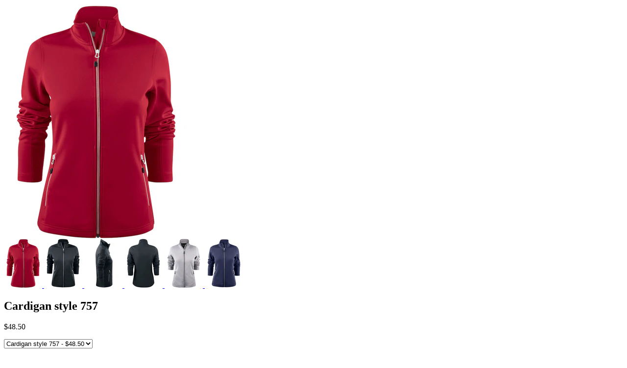

--- FILE ---
content_type: text/html; charset=utf-8
request_url: https://nolimitsdesign.ca/products/cardigan-style-758?view=quick
body_size: 3576
content:



<div class="product-quick-view desktop-12" style="position: relative; z-index: 0">

  <div class="product-photos row">
    
    <div class="bigimage desktop-10">
      <img id="6570138009642" src="//nolimitsdesign.ca/cdn/shop/products/757rougeface_0eded62f-94a0-4580-ba70-fb63f0c93b78_large.jpg?v=1619468203" data-image-id="" data-zoom-image="//nolimitsdesign.ca/cdn/shop/products/757rougeface_0eded62f-94a0-4580-ba70-fb63f0c93b78.jpg?v=1619468203" alt='' title="Cardigan style 757"/>
    </div>
    <div id="6570138009642-gallery">	
      
      <a href="#" data-image="//nolimitsdesign.ca/cdn/shop/products/757rougeface_0eded62f-94a0-4580-ba70-fb63f0c93b78_large.jpg?v=1619468203" data-image-id="28152106614826">
        <img class="thumbnail desktop-2" src="//nolimitsdesign.ca/cdn/shop/products/757rougeface_0eded62f-94a0-4580-ba70-fb63f0c93b78_small.jpg?v=1619468203" data-image-id="28152106614826" alt="- Cardigan style 757" />
      </a>
      
      <a href="#" data-image="//nolimitsdesign.ca/cdn/shop/products/757noirface_2347436a-4e59-4314-9ea8-a3d27de86090_large.jpg?v=1619468203" data-image-id="28152106483754">
        <img class="thumbnail desktop-2" src="//nolimitsdesign.ca/cdn/shop/products/757noirface_2347436a-4e59-4314-9ea8-a3d27de86090_small.jpg?v=1619468203" data-image-id="28152106483754" alt="- Cardigan style 757" />
      </a>
      
      <a href="#" data-image="//nolimitsdesign.ca/cdn/shop/products/757noircote_5c8c00f3-03d2-4fa8-bff4-6ce47d3cc4a5_large.jpg?v=1619468201" data-image-id="28152106516522">
        <img class="thumbnail desktop-2" src="//nolimitsdesign.ca/cdn/shop/products/757noircote_5c8c00f3-03d2-4fa8-bff4-6ce47d3cc4a5_small.jpg?v=1619468201" data-image-id="28152106516522" alt="- Cardigan style 757" />
      </a>
      
      <a href="#" data-image="//nolimitsdesign.ca/cdn/shop/products/757noirdos_4b7e7a85-b003-47aa-8ef3-6ed0d695c27e_large.jpg?v=1619468201" data-image-id="28152106549290">
        <img class="thumbnail desktop-2" src="//nolimitsdesign.ca/cdn/shop/products/757noirdos_4b7e7a85-b003-47aa-8ef3-6ed0d695c27e_small.jpg?v=1619468201" data-image-id="28152106549290" alt="- Cardigan style 757" />
      </a>
      
      <a href="#" data-image="//nolimitsdesign.ca/cdn/shop/products/757grispaleface_a9070510-33c9-4861-ac13-886c60dc537a_large.jpg?v=1619468201" data-image-id="28152106582058">
        <img class="thumbnail desktop-2" src="//nolimitsdesign.ca/cdn/shop/products/757grispaleface_a9070510-33c9-4861-ac13-886c60dc537a_small.jpg?v=1619468201" data-image-id="28152106582058" alt="- Cardigan style 757" />
      </a>
      
      <a href="#" data-image="//nolimitsdesign.ca/cdn/shop/files/757_navy_face_large.jpg?v=1743444097" data-image-id="33790062198826">
        <img class="thumbnail desktop-2" src="//nolimitsdesign.ca/cdn/shop/files/757_navy_face_small.jpg?v=1743444097" data-image-id="33790062198826" alt="- Cardigan style 757" />
      </a>
       
    </div>
  </div>

  <script type="text/javascript">
    $(document).ready(function(){
      $("#6570138009642").elevateZoom({
        gallery:'6570138009642-gallery', 
        cursor: 'pointer'
        }); 
    });
  </script>

  <div class="product-right">
    <div class="product-description">
      
      <h2>Cardigan style 757</h2>
      <p class="product-price">
        
        
        <span class="product-price" itemprop="price">$48.50</span>
        
        
      </p>  

      

<form action="/cart/add" method="post" data-money-format="${{amount}}" id="product-form-6570138009642">
  
  
  <div class="select francis-1">
    <select id="product-select-6570138009642" name='id'>
      
      <option  selected="selected"  value="39378570739754" data-sku="">Cardigan style 757 - $48.50</option>
      
      <option  value="39378570772522" data-sku="">Cardigan style 757 - $48.50</option>
      
      <option  value="39378570805290" data-sku="">Cardigan style 757 - $48.50</option>
      
      <option  value="39378570838058" data-sku="">Cardigan style 757 - $48.50</option>
      
      <option  value="39378570903594" data-sku="">Cardigan style 757 - $48.50</option>
      
      <option  value="39378570936362" data-sku="">Cardigan style 757 - $48.50</option>
      
      <option  value="39378570969130" data-sku="">Cardigan style 757 - $48.50</option>
      
      <option  value="39378571001898" data-sku="">Cardigan style 757 - $48.50</option>
      
      <option  value="39378571034666" data-sku="">Cardigan style 757 - $48.50</option>
      
      <option  value="39378571067434" data-sku="">Cardigan style 757 - $48.50</option>
      
      <option  value="39378571100202" data-sku="">Cardigan style 757 - $48.50</option>
      
      <option  value="39378571132970" data-sku="">Cardigan style 757 - $48.50</option>
      
      <option  value="39378571165738" data-sku="">Cardigan style 757 - $48.50</option>
      
      <option  value="39378571198506" data-sku="">Cardigan style 757 - $48.50</option>
      
      <option  value="39378571427882" data-sku="">Cardigan style 757 - $48.50</option>
      
      <option  value="39378571395114" data-sku="">Cardigan style 757 - $48.50</option>
      
      <option  value="39378571362346" data-sku="">Cardigan style 757 - $48.50</option>
      
      <option  value="39378571329578" data-sku="">Cardigan style 757 - $48.50</option>
      
      <option  value="39378571296810" data-sku="">Cardigan style 757 - $48.50</option>
      
      <option  value="39378571264042" data-sku="">Cardigan style 757 - $48.50</option>
      
      <option  value="39378571231274" data-sku="">Cardigan style 757 - $48.50</option>
      
      <option  value="42703584886826" data-sku="">Cardigan style 757 - $48.50</option>
      
      <option  value="42703584919594" data-sku="">Cardigan style 757 - $48.50</option>
      
      <option  value="42703584952362" data-sku="">Cardigan style 757 - $48.50</option>
      
      <option  value="42703584985130" data-sku="">Cardigan style 757 - $48.50</option>
      
      <option  value="42703585017898" data-sku="">Cardigan style 757 - $48.50</option>
      
      <option  value="42703585050666" data-sku="">Cardigan style 757 - $48.50</option>
      
      <option  value="42703585083434" data-sku="">Cardigan style 757 - $48.50</option>
      
    </select>
  </div>
    
  

    
  <div class="product-add">
    
    <div class="qty-selection">
    <h5>Quantité</h5> 
    <a class="down" field="quantity"><i class="icon-minus"></i></a>
    <input min="1" type="text" name="quantity" class="quantity" value="1" />
    <a class="up" field="quantity"><i class="icon-plus"></i></a>
    </div>
    
    <input type="submit" name="button" class="add" value="Ajouter au panier" />
  </div>
  <p class="add-to-cart-msg"></p> 
  <!-- integrer les icones livraison-->  
  
<div id="icon" > 
<!-- <div style="margin:0px 60px"> -->
 
  <div style="width:80px; line-height:1; padding:10px; background-color:#000000">
   
  	<img title="<ly-as-10501793>Canada wide-delivery</ly-as-10501793>"   src="https://cdn.shopify.com/s/files/1/1058/5524/files/delivery_large.png?v=1558013409"><br>
    
  </div>
  
   
   <div style="width:80px; line-height:1;  padding:10px; background-color:#000000">
 	<a href="https://nolimitsdesign.ca/pages/returns-exchanges" target="_blank" style="color:#000000">
     <img title="<ly-as-10501795>Easy returns</ly-as-10501795>" src="https://cdn.shopify.com/s/files/1/1058/5524/files/easy-return_large.png?v=1558028238"><br>
     </a>
  </div>

  
  <div style="width:80px; line-height:1; padding:10px; background-color:#000000">
 <a href="https://nolimitsdesign.ca/pages/contact-us" target="_blank" style="color:#000000">
    <img title="<ly-as-10501796>Excellent customer service</ly-as-10501796>" src="https://cdn.shopify.com/s/files/1/1058/5524/files/customer-services_large.png?v=1558028232"><br>
    </a>
  </div>

  
    <div style="width:80px; line-height:1; padding:10px; background-color:#000000">
    
  <img title="<ly-as-10501794>Safe and secure checkout</ly-as-10501794>"  src="https://cdn.shopify.com/s/files/1/1058/5524/files/safe_large.png?v=1558013420"><br>
      
  </div>

      

   


<!-- </div> -->

</div>
<div style="clear:both"></div>
<br>
<!--

<div style="margin:auto">
  <img style="margin-right:10px" width="70" src="https://cdn.shopify.com/s/files/1/1058/5524/t/5/assets/livraison-canada.png?1529321003990548151">
  <img style="margin-right:10px" width="70" src="https://cdn.shopify.com/s/files/1/1058/5524/t/5/assets/Paiement-securise.png?8858642182148178657">
  <img style="margin-right:10px" width="70" src="https://cdn.shopify.com/s/files/1/1058/5524/t/5/assets/Retour-facile.png?799223748695104811">
  <img style="margin-right:10px" width="70" src="https://cdn.shopify.com/s/files/1/1058/5524/t/5/assets/Service-a-la-clientele.png?9158430671911918539">
</div>
<div style="clear:both"></div>


-->
 
  
  
</form>    


<script>
  // Shopify Product form requirement
  selectCallback = function(variant, selector) {
    var $product = $('#product-' + selector.product.id);    
    
    
    
    
    if (variant && variant.available == true) {
      if(variant.compare_at_price > variant.price){
        $('.was', $product).html(Shopify.formatMoney(variant.compare_at_price, $('form', $product).data('money-format')))        
      } else {
        $('.was', $product).text('')
      } 
      $('.product-price', $product).html(Shopify.formatMoney(variant.price, $('form', $product).data('money-format'))) 
      $('.add', $product).removeClass('disabled').removeAttr('disabled').val('Ajouter au panier');
    } else {
      var message = variant ? "Épuisé" : "Épuisé";
      $('.was', $product).text('')
      $('.product-price', $product).text(message);
      $('.add', $product).addClass('disabled').attr('disabled', 'disabled').val(message); 
    } 
    
    
    
    if (variant && variant.featured_image) {
      var original_image = $("#6570138009642"), new_image = variant.featured_image;
      Shopify.Image.switchImage(new_image, original_image[0], function (new_image_src, original_image, element) {
        
        $(element).parents('a').attr('href', new_image_src);
        $(element).attr('src', new_image_src);   
        $(element).attr('data-image', new_image_src);   
        $(element).attr('data-zoom-image',new_image_src);
		
        $('.thumbnail[data-image-id="' + variant.featured_image.id + '"]').trigger('click');
             
      });
    }
    
  }; 
</script>


<script type="text/javascript">
  $(function() { 
    $product = $('#product-' + 6570138009642);
    new Shopify.OptionSelectors("product-select-6570138009642", { product: {"id":6570138009642,"title":"- Cardigan style 757","handle":"cardigan-style-758","description":"\u003ch2\u003eThe Polyester Cardigan\u003c\/h2\u003e\n\u003cp\u003eAir layer jacket in stretch fabric made for being active in. Front pockets and contrasting zippers. Long sleeves.\u003c\/p\u003e\n\u003cp\u003e \u003c\/p\u003e\n\u003cp\u003e100% polyester.\u003c\/p\u003e\n\u003cp\u003e\u003cem\u003eEasy care. Machine wash. Dryer-safe. Does not require ironing.\u003c\/em\u003e\u003c\/p\u003e\n\u003cp\u003eImported.\u003c\/p\u003e\n\u003cp\u003e \u003c\/p\u003e\n\u003cblockquote\u003e\n\u003ch4\u003e\u003c\/h4\u003e\n\u003c\/blockquote\u003e","published_at":"2023-02-20T14:07:05-05:00","created_at":"2021-04-26T16:15:32-04:00","vendor":"No Limits design","type":"Jackets","tags":["gris","jacket","Navy","noir","polyester","rouge","Veste","veste femme","veste à zipper","Women","zippered"],"price":4850,"price_min":4850,"price_max":4850,"available":true,"price_varies":false,"compare_at_price":null,"compare_at_price_min":0,"compare_at_price_max":0,"compare_at_price_varies":false,"variants":[{"id":39378570739754,"title":"Red \/ XS","option1":"Red","option2":"XS","option3":null,"sku":null,"requires_shipping":true,"taxable":true,"featured_image":{"id":28152106614826,"product_id":6570138009642,"position":1,"created_at":"2021-04-26T16:15:36-04:00","updated_at":"2021-04-26T16:16:43-04:00","alt":null,"width":1496,"height":1920,"src":"\/\/nolimitsdesign.ca\/cdn\/shop\/products\/757rougeface_0eded62f-94a0-4580-ba70-fb63f0c93b78.jpg?v=1619468203","variant_ids":[39378570739754,39378570772522,39378570805290,39378570838058,39378570903594,39378570936362,39378570969130]},"available":true,"name":"- Cardigan style 757 - Red \/ XS","public_title":"Red \/ XS","options":["Red","XS"],"price":4850,"weight":500,"compare_at_price":null,"inventory_quantity":0,"inventory_management":null,"inventory_policy":"deny","barcode":null,"featured_media":{"alt":null,"id":20543612485674,"position":1,"preview_image":{"aspect_ratio":0.779,"height":1920,"width":1496,"src":"\/\/nolimitsdesign.ca\/cdn\/shop\/products\/757rougeface_0eded62f-94a0-4580-ba70-fb63f0c93b78.jpg?v=1619468203"}},"requires_selling_plan":false,"selling_plan_allocations":[]},{"id":39378570772522,"title":"Red \/ S","option1":"Red","option2":"S","option3":null,"sku":null,"requires_shipping":true,"taxable":true,"featured_image":{"id":28152106614826,"product_id":6570138009642,"position":1,"created_at":"2021-04-26T16:15:36-04:00","updated_at":"2021-04-26T16:16:43-04:00","alt":null,"width":1496,"height":1920,"src":"\/\/nolimitsdesign.ca\/cdn\/shop\/products\/757rougeface_0eded62f-94a0-4580-ba70-fb63f0c93b78.jpg?v=1619468203","variant_ids":[39378570739754,39378570772522,39378570805290,39378570838058,39378570903594,39378570936362,39378570969130]},"available":true,"name":"- Cardigan style 757 - Red \/ S","public_title":"Red \/ S","options":["Red","S"],"price":4850,"weight":500,"compare_at_price":null,"inventory_quantity":0,"inventory_management":null,"inventory_policy":"deny","barcode":null,"featured_media":{"alt":null,"id":20543612485674,"position":1,"preview_image":{"aspect_ratio":0.779,"height":1920,"width":1496,"src":"\/\/nolimitsdesign.ca\/cdn\/shop\/products\/757rougeface_0eded62f-94a0-4580-ba70-fb63f0c93b78.jpg?v=1619468203"}},"requires_selling_plan":false,"selling_plan_allocations":[]},{"id":39378570805290,"title":"Red \/ M","option1":"Red","option2":"M","option3":null,"sku":null,"requires_shipping":true,"taxable":true,"featured_image":{"id":28152106614826,"product_id":6570138009642,"position":1,"created_at":"2021-04-26T16:15:36-04:00","updated_at":"2021-04-26T16:16:43-04:00","alt":null,"width":1496,"height":1920,"src":"\/\/nolimitsdesign.ca\/cdn\/shop\/products\/757rougeface_0eded62f-94a0-4580-ba70-fb63f0c93b78.jpg?v=1619468203","variant_ids":[39378570739754,39378570772522,39378570805290,39378570838058,39378570903594,39378570936362,39378570969130]},"available":true,"name":"- Cardigan style 757 - Red \/ M","public_title":"Red \/ M","options":["Red","M"],"price":4850,"weight":500,"compare_at_price":null,"inventory_quantity":0,"inventory_management":null,"inventory_policy":"deny","barcode":null,"featured_media":{"alt":null,"id":20543612485674,"position":1,"preview_image":{"aspect_ratio":0.779,"height":1920,"width":1496,"src":"\/\/nolimitsdesign.ca\/cdn\/shop\/products\/757rougeface_0eded62f-94a0-4580-ba70-fb63f0c93b78.jpg?v=1619468203"}},"requires_selling_plan":false,"selling_plan_allocations":[]},{"id":39378570838058,"title":"Red \/ L","option1":"Red","option2":"L","option3":null,"sku":null,"requires_shipping":true,"taxable":true,"featured_image":{"id":28152106614826,"product_id":6570138009642,"position":1,"created_at":"2021-04-26T16:15:36-04:00","updated_at":"2021-04-26T16:16:43-04:00","alt":null,"width":1496,"height":1920,"src":"\/\/nolimitsdesign.ca\/cdn\/shop\/products\/757rougeface_0eded62f-94a0-4580-ba70-fb63f0c93b78.jpg?v=1619468203","variant_ids":[39378570739754,39378570772522,39378570805290,39378570838058,39378570903594,39378570936362,39378570969130]},"available":true,"name":"- Cardigan style 757 - Red \/ L","public_title":"Red \/ L","options":["Red","L"],"price":4850,"weight":500,"compare_at_price":null,"inventory_quantity":0,"inventory_management":null,"inventory_policy":"deny","barcode":null,"featured_media":{"alt":null,"id":20543612485674,"position":1,"preview_image":{"aspect_ratio":0.779,"height":1920,"width":1496,"src":"\/\/nolimitsdesign.ca\/cdn\/shop\/products\/757rougeface_0eded62f-94a0-4580-ba70-fb63f0c93b78.jpg?v=1619468203"}},"requires_selling_plan":false,"selling_plan_allocations":[]},{"id":39378570903594,"title":"Red \/ XL","option1":"Red","option2":"XL","option3":null,"sku":null,"requires_shipping":true,"taxable":true,"featured_image":{"id":28152106614826,"product_id":6570138009642,"position":1,"created_at":"2021-04-26T16:15:36-04:00","updated_at":"2021-04-26T16:16:43-04:00","alt":null,"width":1496,"height":1920,"src":"\/\/nolimitsdesign.ca\/cdn\/shop\/products\/757rougeface_0eded62f-94a0-4580-ba70-fb63f0c93b78.jpg?v=1619468203","variant_ids":[39378570739754,39378570772522,39378570805290,39378570838058,39378570903594,39378570936362,39378570969130]},"available":true,"name":"- Cardigan style 757 - Red \/ XL","public_title":"Red \/ XL","options":["Red","XL"],"price":4850,"weight":500,"compare_at_price":null,"inventory_quantity":0,"inventory_management":null,"inventory_policy":"deny","barcode":null,"featured_media":{"alt":null,"id":20543612485674,"position":1,"preview_image":{"aspect_ratio":0.779,"height":1920,"width":1496,"src":"\/\/nolimitsdesign.ca\/cdn\/shop\/products\/757rougeface_0eded62f-94a0-4580-ba70-fb63f0c93b78.jpg?v=1619468203"}},"requires_selling_plan":false,"selling_plan_allocations":[]},{"id":39378570936362,"title":"Red \/ XXL","option1":"Red","option2":"XXL","option3":null,"sku":null,"requires_shipping":true,"taxable":true,"featured_image":{"id":28152106614826,"product_id":6570138009642,"position":1,"created_at":"2021-04-26T16:15:36-04:00","updated_at":"2021-04-26T16:16:43-04:00","alt":null,"width":1496,"height":1920,"src":"\/\/nolimitsdesign.ca\/cdn\/shop\/products\/757rougeface_0eded62f-94a0-4580-ba70-fb63f0c93b78.jpg?v=1619468203","variant_ids":[39378570739754,39378570772522,39378570805290,39378570838058,39378570903594,39378570936362,39378570969130]},"available":true,"name":"- Cardigan style 757 - Red \/ XXL","public_title":"Red \/ XXL","options":["Red","XXL"],"price":4850,"weight":500,"compare_at_price":null,"inventory_quantity":0,"inventory_management":null,"inventory_policy":"deny","barcode":null,"featured_media":{"alt":null,"id":20543612485674,"position":1,"preview_image":{"aspect_ratio":0.779,"height":1920,"width":1496,"src":"\/\/nolimitsdesign.ca\/cdn\/shop\/products\/757rougeface_0eded62f-94a0-4580-ba70-fb63f0c93b78.jpg?v=1619468203"}},"requires_selling_plan":false,"selling_plan_allocations":[]},{"id":39378570969130,"title":"Red \/ 3XL","option1":"Red","option2":"3XL","option3":null,"sku":null,"requires_shipping":true,"taxable":true,"featured_image":{"id":28152106614826,"product_id":6570138009642,"position":1,"created_at":"2021-04-26T16:15:36-04:00","updated_at":"2021-04-26T16:16:43-04:00","alt":null,"width":1496,"height":1920,"src":"\/\/nolimitsdesign.ca\/cdn\/shop\/products\/757rougeface_0eded62f-94a0-4580-ba70-fb63f0c93b78.jpg?v=1619468203","variant_ids":[39378570739754,39378570772522,39378570805290,39378570838058,39378570903594,39378570936362,39378570969130]},"available":true,"name":"- Cardigan style 757 - Red \/ 3XL","public_title":"Red \/ 3XL","options":["Red","3XL"],"price":4850,"weight":500,"compare_at_price":null,"inventory_quantity":0,"inventory_management":null,"inventory_policy":"deny","barcode":null,"featured_media":{"alt":null,"id":20543612485674,"position":1,"preview_image":{"aspect_ratio":0.779,"height":1920,"width":1496,"src":"\/\/nolimitsdesign.ca\/cdn\/shop\/products\/757rougeface_0eded62f-94a0-4580-ba70-fb63f0c93b78.jpg?v=1619468203"}},"requires_selling_plan":false,"selling_plan_allocations":[]},{"id":39378571001898,"title":"Light Gray \/ XS","option1":"Light Gray","option2":"XS","option3":null,"sku":null,"requires_shipping":true,"taxable":true,"featured_image":{"id":28152106582058,"product_id":6570138009642,"position":5,"created_at":"2021-04-26T16:15:36-04:00","updated_at":"2021-04-26T16:16:41-04:00","alt":null,"width":1496,"height":1920,"src":"\/\/nolimitsdesign.ca\/cdn\/shop\/products\/757grispaleface_a9070510-33c9-4861-ac13-886c60dc537a.jpg?v=1619468201","variant_ids":[39378571001898,39378571034666,39378571067434,39378571100202,39378571132970,39378571165738,39378571198506]},"available":true,"name":"- Cardigan style 757 - Light Gray \/ XS","public_title":"Light Gray \/ XS","options":["Light Gray","XS"],"price":4850,"weight":500,"compare_at_price":null,"inventory_quantity":0,"inventory_management":null,"inventory_policy":"deny","barcode":null,"featured_media":{"alt":null,"id":20543612452906,"position":5,"preview_image":{"aspect_ratio":0.779,"height":1920,"width":1496,"src":"\/\/nolimitsdesign.ca\/cdn\/shop\/products\/757grispaleface_a9070510-33c9-4861-ac13-886c60dc537a.jpg?v=1619468201"}},"requires_selling_plan":false,"selling_plan_allocations":[]},{"id":39378571034666,"title":"Light Gray \/ S","option1":"Light Gray","option2":"S","option3":null,"sku":null,"requires_shipping":true,"taxable":true,"featured_image":{"id":28152106582058,"product_id":6570138009642,"position":5,"created_at":"2021-04-26T16:15:36-04:00","updated_at":"2021-04-26T16:16:41-04:00","alt":null,"width":1496,"height":1920,"src":"\/\/nolimitsdesign.ca\/cdn\/shop\/products\/757grispaleface_a9070510-33c9-4861-ac13-886c60dc537a.jpg?v=1619468201","variant_ids":[39378571001898,39378571034666,39378571067434,39378571100202,39378571132970,39378571165738,39378571198506]},"available":true,"name":"- Cardigan style 757 - Light Gray \/ S","public_title":"Light Gray \/ S","options":["Light Gray","S"],"price":4850,"weight":500,"compare_at_price":null,"inventory_quantity":0,"inventory_management":null,"inventory_policy":"deny","barcode":null,"featured_media":{"alt":null,"id":20543612452906,"position":5,"preview_image":{"aspect_ratio":0.779,"height":1920,"width":1496,"src":"\/\/nolimitsdesign.ca\/cdn\/shop\/products\/757grispaleface_a9070510-33c9-4861-ac13-886c60dc537a.jpg?v=1619468201"}},"requires_selling_plan":false,"selling_plan_allocations":[]},{"id":39378571067434,"title":"Light Gray \/ M","option1":"Light Gray","option2":"M","option3":null,"sku":null,"requires_shipping":true,"taxable":true,"featured_image":{"id":28152106582058,"product_id":6570138009642,"position":5,"created_at":"2021-04-26T16:15:36-04:00","updated_at":"2021-04-26T16:16:41-04:00","alt":null,"width":1496,"height":1920,"src":"\/\/nolimitsdesign.ca\/cdn\/shop\/products\/757grispaleface_a9070510-33c9-4861-ac13-886c60dc537a.jpg?v=1619468201","variant_ids":[39378571001898,39378571034666,39378571067434,39378571100202,39378571132970,39378571165738,39378571198506]},"available":true,"name":"- Cardigan style 757 - Light Gray \/ M","public_title":"Light Gray \/ M","options":["Light Gray","M"],"price":4850,"weight":500,"compare_at_price":null,"inventory_quantity":0,"inventory_management":null,"inventory_policy":"deny","barcode":null,"featured_media":{"alt":null,"id":20543612452906,"position":5,"preview_image":{"aspect_ratio":0.779,"height":1920,"width":1496,"src":"\/\/nolimitsdesign.ca\/cdn\/shop\/products\/757grispaleface_a9070510-33c9-4861-ac13-886c60dc537a.jpg?v=1619468201"}},"requires_selling_plan":false,"selling_plan_allocations":[]},{"id":39378571100202,"title":"Light Gray \/ L","option1":"Light Gray","option2":"L","option3":null,"sku":null,"requires_shipping":true,"taxable":true,"featured_image":{"id":28152106582058,"product_id":6570138009642,"position":5,"created_at":"2021-04-26T16:15:36-04:00","updated_at":"2021-04-26T16:16:41-04:00","alt":null,"width":1496,"height":1920,"src":"\/\/nolimitsdesign.ca\/cdn\/shop\/products\/757grispaleface_a9070510-33c9-4861-ac13-886c60dc537a.jpg?v=1619468201","variant_ids":[39378571001898,39378571034666,39378571067434,39378571100202,39378571132970,39378571165738,39378571198506]},"available":true,"name":"- Cardigan style 757 - Light Gray \/ L","public_title":"Light Gray \/ L","options":["Light Gray","L"],"price":4850,"weight":500,"compare_at_price":null,"inventory_quantity":0,"inventory_management":null,"inventory_policy":"deny","barcode":null,"featured_media":{"alt":null,"id":20543612452906,"position":5,"preview_image":{"aspect_ratio":0.779,"height":1920,"width":1496,"src":"\/\/nolimitsdesign.ca\/cdn\/shop\/products\/757grispaleface_a9070510-33c9-4861-ac13-886c60dc537a.jpg?v=1619468201"}},"requires_selling_plan":false,"selling_plan_allocations":[]},{"id":39378571132970,"title":"Light Gray \/ XL","option1":"Light Gray","option2":"XL","option3":null,"sku":null,"requires_shipping":true,"taxable":true,"featured_image":{"id":28152106582058,"product_id":6570138009642,"position":5,"created_at":"2021-04-26T16:15:36-04:00","updated_at":"2021-04-26T16:16:41-04:00","alt":null,"width":1496,"height":1920,"src":"\/\/nolimitsdesign.ca\/cdn\/shop\/products\/757grispaleface_a9070510-33c9-4861-ac13-886c60dc537a.jpg?v=1619468201","variant_ids":[39378571001898,39378571034666,39378571067434,39378571100202,39378571132970,39378571165738,39378571198506]},"available":true,"name":"- Cardigan style 757 - Light Gray \/ XL","public_title":"Light Gray \/ XL","options":["Light Gray","XL"],"price":4850,"weight":500,"compare_at_price":null,"inventory_quantity":0,"inventory_management":null,"inventory_policy":"deny","barcode":null,"featured_media":{"alt":null,"id":20543612452906,"position":5,"preview_image":{"aspect_ratio":0.779,"height":1920,"width":1496,"src":"\/\/nolimitsdesign.ca\/cdn\/shop\/products\/757grispaleface_a9070510-33c9-4861-ac13-886c60dc537a.jpg?v=1619468201"}},"requires_selling_plan":false,"selling_plan_allocations":[]},{"id":39378571165738,"title":"Light Gray \/ XXL","option1":"Light Gray","option2":"XXL","option3":null,"sku":null,"requires_shipping":true,"taxable":true,"featured_image":{"id":28152106582058,"product_id":6570138009642,"position":5,"created_at":"2021-04-26T16:15:36-04:00","updated_at":"2021-04-26T16:16:41-04:00","alt":null,"width":1496,"height":1920,"src":"\/\/nolimitsdesign.ca\/cdn\/shop\/products\/757grispaleface_a9070510-33c9-4861-ac13-886c60dc537a.jpg?v=1619468201","variant_ids":[39378571001898,39378571034666,39378571067434,39378571100202,39378571132970,39378571165738,39378571198506]},"available":true,"name":"- Cardigan style 757 - Light Gray \/ XXL","public_title":"Light Gray \/ XXL","options":["Light Gray","XXL"],"price":4850,"weight":500,"compare_at_price":null,"inventory_quantity":0,"inventory_management":null,"inventory_policy":"deny","barcode":null,"featured_media":{"alt":null,"id":20543612452906,"position":5,"preview_image":{"aspect_ratio":0.779,"height":1920,"width":1496,"src":"\/\/nolimitsdesign.ca\/cdn\/shop\/products\/757grispaleface_a9070510-33c9-4861-ac13-886c60dc537a.jpg?v=1619468201"}},"requires_selling_plan":false,"selling_plan_allocations":[]},{"id":39378571198506,"title":"Light Gray \/ 3XL","option1":"Light Gray","option2":"3XL","option3":null,"sku":null,"requires_shipping":true,"taxable":true,"featured_image":{"id":28152106582058,"product_id":6570138009642,"position":5,"created_at":"2021-04-26T16:15:36-04:00","updated_at":"2021-04-26T16:16:41-04:00","alt":null,"width":1496,"height":1920,"src":"\/\/nolimitsdesign.ca\/cdn\/shop\/products\/757grispaleface_a9070510-33c9-4861-ac13-886c60dc537a.jpg?v=1619468201","variant_ids":[39378571001898,39378571034666,39378571067434,39378571100202,39378571132970,39378571165738,39378571198506]},"available":true,"name":"- Cardigan style 757 - Light Gray \/ 3XL","public_title":"Light Gray \/ 3XL","options":["Light Gray","3XL"],"price":4850,"weight":500,"compare_at_price":null,"inventory_quantity":0,"inventory_management":null,"inventory_policy":"deny","barcode":null,"featured_media":{"alt":null,"id":20543612452906,"position":5,"preview_image":{"aspect_ratio":0.779,"height":1920,"width":1496,"src":"\/\/nolimitsdesign.ca\/cdn\/shop\/products\/757grispaleface_a9070510-33c9-4861-ac13-886c60dc537a.jpg?v=1619468201"}},"requires_selling_plan":false,"selling_plan_allocations":[]},{"id":39378571427882,"title":"Black \/ XS","option1":"Black","option2":"XS","option3":null,"sku":null,"requires_shipping":true,"taxable":true,"featured_image":{"id":28152106483754,"product_id":6570138009642,"position":2,"created_at":"2021-04-26T16:15:36-04:00","updated_at":"2021-04-26T16:16:43-04:00","alt":null,"width":1496,"height":1920,"src":"\/\/nolimitsdesign.ca\/cdn\/shop\/products\/757noirface_2347436a-4e59-4314-9ea8-a3d27de86090.jpg?v=1619468203","variant_ids":[39378571231274,39378571264042,39378571296810,39378571329578,39378571362346,39378571395114,39378571427882]},"available":true,"name":"- Cardigan style 757 - Black \/ XS","public_title":"Black \/ XS","options":["Black","XS"],"price":4850,"weight":500,"compare_at_price":null,"inventory_quantity":0,"inventory_management":null,"inventory_policy":"deny","barcode":null,"featured_media":{"alt":null,"id":20543612354602,"position":2,"preview_image":{"aspect_ratio":0.779,"height":1920,"width":1496,"src":"\/\/nolimitsdesign.ca\/cdn\/shop\/products\/757noirface_2347436a-4e59-4314-9ea8-a3d27de86090.jpg?v=1619468203"}},"requires_selling_plan":false,"selling_plan_allocations":[]},{"id":39378571395114,"title":"Black \/ S","option1":"Black","option2":"S","option3":null,"sku":null,"requires_shipping":true,"taxable":true,"featured_image":{"id":28152106483754,"product_id":6570138009642,"position":2,"created_at":"2021-04-26T16:15:36-04:00","updated_at":"2021-04-26T16:16:43-04:00","alt":null,"width":1496,"height":1920,"src":"\/\/nolimitsdesign.ca\/cdn\/shop\/products\/757noirface_2347436a-4e59-4314-9ea8-a3d27de86090.jpg?v=1619468203","variant_ids":[39378571231274,39378571264042,39378571296810,39378571329578,39378571362346,39378571395114,39378571427882]},"available":true,"name":"- Cardigan style 757 - Black \/ S","public_title":"Black \/ S","options":["Black","S"],"price":4850,"weight":500,"compare_at_price":null,"inventory_quantity":0,"inventory_management":null,"inventory_policy":"deny","barcode":null,"featured_media":{"alt":null,"id":20543612354602,"position":2,"preview_image":{"aspect_ratio":0.779,"height":1920,"width":1496,"src":"\/\/nolimitsdesign.ca\/cdn\/shop\/products\/757noirface_2347436a-4e59-4314-9ea8-a3d27de86090.jpg?v=1619468203"}},"requires_selling_plan":false,"selling_plan_allocations":[]},{"id":39378571362346,"title":"Black \/ M","option1":"Black","option2":"M","option3":null,"sku":null,"requires_shipping":true,"taxable":true,"featured_image":{"id":28152106483754,"product_id":6570138009642,"position":2,"created_at":"2021-04-26T16:15:36-04:00","updated_at":"2021-04-26T16:16:43-04:00","alt":null,"width":1496,"height":1920,"src":"\/\/nolimitsdesign.ca\/cdn\/shop\/products\/757noirface_2347436a-4e59-4314-9ea8-a3d27de86090.jpg?v=1619468203","variant_ids":[39378571231274,39378571264042,39378571296810,39378571329578,39378571362346,39378571395114,39378571427882]},"available":true,"name":"- Cardigan style 757 - Black \/ M","public_title":"Black \/ M","options":["Black","M"],"price":4850,"weight":500,"compare_at_price":null,"inventory_quantity":0,"inventory_management":null,"inventory_policy":"deny","barcode":null,"featured_media":{"alt":null,"id":20543612354602,"position":2,"preview_image":{"aspect_ratio":0.779,"height":1920,"width":1496,"src":"\/\/nolimitsdesign.ca\/cdn\/shop\/products\/757noirface_2347436a-4e59-4314-9ea8-a3d27de86090.jpg?v=1619468203"}},"requires_selling_plan":false,"selling_plan_allocations":[]},{"id":39378571329578,"title":"Black \/ L","option1":"Black","option2":"L","option3":null,"sku":null,"requires_shipping":true,"taxable":true,"featured_image":{"id":28152106483754,"product_id":6570138009642,"position":2,"created_at":"2021-04-26T16:15:36-04:00","updated_at":"2021-04-26T16:16:43-04:00","alt":null,"width":1496,"height":1920,"src":"\/\/nolimitsdesign.ca\/cdn\/shop\/products\/757noirface_2347436a-4e59-4314-9ea8-a3d27de86090.jpg?v=1619468203","variant_ids":[39378571231274,39378571264042,39378571296810,39378571329578,39378571362346,39378571395114,39378571427882]},"available":true,"name":"- Cardigan style 757 - Black \/ L","public_title":"Black \/ L","options":["Black","L"],"price":4850,"weight":500,"compare_at_price":null,"inventory_quantity":0,"inventory_management":null,"inventory_policy":"deny","barcode":null,"featured_media":{"alt":null,"id":20543612354602,"position":2,"preview_image":{"aspect_ratio":0.779,"height":1920,"width":1496,"src":"\/\/nolimitsdesign.ca\/cdn\/shop\/products\/757noirface_2347436a-4e59-4314-9ea8-a3d27de86090.jpg?v=1619468203"}},"requires_selling_plan":false,"selling_plan_allocations":[]},{"id":39378571296810,"title":"Black \/ XL","option1":"Black","option2":"XL","option3":null,"sku":null,"requires_shipping":true,"taxable":true,"featured_image":{"id":28152106483754,"product_id":6570138009642,"position":2,"created_at":"2021-04-26T16:15:36-04:00","updated_at":"2021-04-26T16:16:43-04:00","alt":null,"width":1496,"height":1920,"src":"\/\/nolimitsdesign.ca\/cdn\/shop\/products\/757noirface_2347436a-4e59-4314-9ea8-a3d27de86090.jpg?v=1619468203","variant_ids":[39378571231274,39378571264042,39378571296810,39378571329578,39378571362346,39378571395114,39378571427882]},"available":true,"name":"- Cardigan style 757 - Black \/ XL","public_title":"Black \/ XL","options":["Black","XL"],"price":4850,"weight":500,"compare_at_price":null,"inventory_quantity":0,"inventory_management":null,"inventory_policy":"deny","barcode":null,"featured_media":{"alt":null,"id":20543612354602,"position":2,"preview_image":{"aspect_ratio":0.779,"height":1920,"width":1496,"src":"\/\/nolimitsdesign.ca\/cdn\/shop\/products\/757noirface_2347436a-4e59-4314-9ea8-a3d27de86090.jpg?v=1619468203"}},"requires_selling_plan":false,"selling_plan_allocations":[]},{"id":39378571264042,"title":"Black \/ XXL","option1":"Black","option2":"XXL","option3":null,"sku":null,"requires_shipping":true,"taxable":true,"featured_image":{"id":28152106483754,"product_id":6570138009642,"position":2,"created_at":"2021-04-26T16:15:36-04:00","updated_at":"2021-04-26T16:16:43-04:00","alt":null,"width":1496,"height":1920,"src":"\/\/nolimitsdesign.ca\/cdn\/shop\/products\/757noirface_2347436a-4e59-4314-9ea8-a3d27de86090.jpg?v=1619468203","variant_ids":[39378571231274,39378571264042,39378571296810,39378571329578,39378571362346,39378571395114,39378571427882]},"available":true,"name":"- Cardigan style 757 - Black \/ XXL","public_title":"Black \/ XXL","options":["Black","XXL"],"price":4850,"weight":500,"compare_at_price":null,"inventory_quantity":0,"inventory_management":null,"inventory_policy":"deny","barcode":null,"featured_media":{"alt":null,"id":20543612354602,"position":2,"preview_image":{"aspect_ratio":0.779,"height":1920,"width":1496,"src":"\/\/nolimitsdesign.ca\/cdn\/shop\/products\/757noirface_2347436a-4e59-4314-9ea8-a3d27de86090.jpg?v=1619468203"}},"requires_selling_plan":false,"selling_plan_allocations":[]},{"id":39378571231274,"title":"Black \/ 3XL","option1":"Black","option2":"3XL","option3":null,"sku":null,"requires_shipping":true,"taxable":true,"featured_image":{"id":28152106483754,"product_id":6570138009642,"position":2,"created_at":"2021-04-26T16:15:36-04:00","updated_at":"2021-04-26T16:16:43-04:00","alt":null,"width":1496,"height":1920,"src":"\/\/nolimitsdesign.ca\/cdn\/shop\/products\/757noirface_2347436a-4e59-4314-9ea8-a3d27de86090.jpg?v=1619468203","variant_ids":[39378571231274,39378571264042,39378571296810,39378571329578,39378571362346,39378571395114,39378571427882]},"available":true,"name":"- Cardigan style 757 - Black \/ 3XL","public_title":"Black \/ 3XL","options":["Black","3XL"],"price":4850,"weight":500,"compare_at_price":null,"inventory_quantity":0,"inventory_management":null,"inventory_policy":"deny","barcode":null,"featured_media":{"alt":null,"id":20543612354602,"position":2,"preview_image":{"aspect_ratio":0.779,"height":1920,"width":1496,"src":"\/\/nolimitsdesign.ca\/cdn\/shop\/products\/757noirface_2347436a-4e59-4314-9ea8-a3d27de86090.jpg?v=1619468203"}},"requires_selling_plan":false,"selling_plan_allocations":[]},{"id":42703584886826,"title":"Navy \/ XS","option1":"Navy","option2":"XS","option3":null,"sku":null,"requires_shipping":true,"taxable":true,"featured_image":{"id":33790062198826,"product_id":6570138009642,"position":6,"created_at":"2025-03-31T13:59:31-04:00","updated_at":"2025-03-31T14:01:37-04:00","alt":null,"width":1496,"height":1920,"src":"\/\/nolimitsdesign.ca\/cdn\/shop\/files\/757_navy_face.jpg?v=1743444097","variant_ids":[42703584886826,42703584919594,42703584952362,42703584985130,42703585017898,42703585050666,42703585083434]},"available":true,"name":"- Cardigan style 757 - Navy \/ XS","public_title":"Navy \/ XS","options":["Navy","XS"],"price":4850,"weight":500,"compare_at_price":null,"inventory_quantity":0,"inventory_management":null,"inventory_policy":"deny","barcode":"","featured_media":{"alt":null,"id":25881466175530,"position":6,"preview_image":{"aspect_ratio":0.779,"height":1920,"width":1496,"src":"\/\/nolimitsdesign.ca\/cdn\/shop\/files\/757_navy_face.jpg?v=1743444097"}},"requires_selling_plan":false,"selling_plan_allocations":[]},{"id":42703584919594,"title":"Navy \/ S","option1":"Navy","option2":"S","option3":null,"sku":null,"requires_shipping":true,"taxable":true,"featured_image":{"id":33790062198826,"product_id":6570138009642,"position":6,"created_at":"2025-03-31T13:59:31-04:00","updated_at":"2025-03-31T14:01:37-04:00","alt":null,"width":1496,"height":1920,"src":"\/\/nolimitsdesign.ca\/cdn\/shop\/files\/757_navy_face.jpg?v=1743444097","variant_ids":[42703584886826,42703584919594,42703584952362,42703584985130,42703585017898,42703585050666,42703585083434]},"available":true,"name":"- Cardigan style 757 - Navy \/ S","public_title":"Navy \/ S","options":["Navy","S"],"price":4850,"weight":500,"compare_at_price":null,"inventory_quantity":0,"inventory_management":null,"inventory_policy":"deny","barcode":"","featured_media":{"alt":null,"id":25881466175530,"position":6,"preview_image":{"aspect_ratio":0.779,"height":1920,"width":1496,"src":"\/\/nolimitsdesign.ca\/cdn\/shop\/files\/757_navy_face.jpg?v=1743444097"}},"requires_selling_plan":false,"selling_plan_allocations":[]},{"id":42703584952362,"title":"Navy \/ M","option1":"Navy","option2":"M","option3":null,"sku":null,"requires_shipping":true,"taxable":true,"featured_image":{"id":33790062198826,"product_id":6570138009642,"position":6,"created_at":"2025-03-31T13:59:31-04:00","updated_at":"2025-03-31T14:01:37-04:00","alt":null,"width":1496,"height":1920,"src":"\/\/nolimitsdesign.ca\/cdn\/shop\/files\/757_navy_face.jpg?v=1743444097","variant_ids":[42703584886826,42703584919594,42703584952362,42703584985130,42703585017898,42703585050666,42703585083434]},"available":true,"name":"- Cardigan style 757 - Navy \/ M","public_title":"Navy \/ M","options":["Navy","M"],"price":4850,"weight":500,"compare_at_price":null,"inventory_quantity":0,"inventory_management":null,"inventory_policy":"deny","barcode":"","featured_media":{"alt":null,"id":25881466175530,"position":6,"preview_image":{"aspect_ratio":0.779,"height":1920,"width":1496,"src":"\/\/nolimitsdesign.ca\/cdn\/shop\/files\/757_navy_face.jpg?v=1743444097"}},"requires_selling_plan":false,"selling_plan_allocations":[]},{"id":42703584985130,"title":"Navy \/ L","option1":"Navy","option2":"L","option3":null,"sku":null,"requires_shipping":true,"taxable":true,"featured_image":{"id":33790062198826,"product_id":6570138009642,"position":6,"created_at":"2025-03-31T13:59:31-04:00","updated_at":"2025-03-31T14:01:37-04:00","alt":null,"width":1496,"height":1920,"src":"\/\/nolimitsdesign.ca\/cdn\/shop\/files\/757_navy_face.jpg?v=1743444097","variant_ids":[42703584886826,42703584919594,42703584952362,42703584985130,42703585017898,42703585050666,42703585083434]},"available":true,"name":"- Cardigan style 757 - Navy \/ L","public_title":"Navy \/ L","options":["Navy","L"],"price":4850,"weight":500,"compare_at_price":null,"inventory_quantity":0,"inventory_management":null,"inventory_policy":"deny","barcode":"","featured_media":{"alt":null,"id":25881466175530,"position":6,"preview_image":{"aspect_ratio":0.779,"height":1920,"width":1496,"src":"\/\/nolimitsdesign.ca\/cdn\/shop\/files\/757_navy_face.jpg?v=1743444097"}},"requires_selling_plan":false,"selling_plan_allocations":[]},{"id":42703585017898,"title":"Navy \/ XL","option1":"Navy","option2":"XL","option3":null,"sku":null,"requires_shipping":true,"taxable":true,"featured_image":{"id":33790062198826,"product_id":6570138009642,"position":6,"created_at":"2025-03-31T13:59:31-04:00","updated_at":"2025-03-31T14:01:37-04:00","alt":null,"width":1496,"height":1920,"src":"\/\/nolimitsdesign.ca\/cdn\/shop\/files\/757_navy_face.jpg?v=1743444097","variant_ids":[42703584886826,42703584919594,42703584952362,42703584985130,42703585017898,42703585050666,42703585083434]},"available":true,"name":"- Cardigan style 757 - Navy \/ XL","public_title":"Navy \/ XL","options":["Navy","XL"],"price":4850,"weight":500,"compare_at_price":null,"inventory_quantity":0,"inventory_management":null,"inventory_policy":"deny","barcode":"","featured_media":{"alt":null,"id":25881466175530,"position":6,"preview_image":{"aspect_ratio":0.779,"height":1920,"width":1496,"src":"\/\/nolimitsdesign.ca\/cdn\/shop\/files\/757_navy_face.jpg?v=1743444097"}},"requires_selling_plan":false,"selling_plan_allocations":[]},{"id":42703585050666,"title":"Navy \/ XXL","option1":"Navy","option2":"XXL","option3":null,"sku":null,"requires_shipping":true,"taxable":true,"featured_image":{"id":33790062198826,"product_id":6570138009642,"position":6,"created_at":"2025-03-31T13:59:31-04:00","updated_at":"2025-03-31T14:01:37-04:00","alt":null,"width":1496,"height":1920,"src":"\/\/nolimitsdesign.ca\/cdn\/shop\/files\/757_navy_face.jpg?v=1743444097","variant_ids":[42703584886826,42703584919594,42703584952362,42703584985130,42703585017898,42703585050666,42703585083434]},"available":true,"name":"- Cardigan style 757 - Navy \/ XXL","public_title":"Navy \/ XXL","options":["Navy","XXL"],"price":4850,"weight":500,"compare_at_price":null,"inventory_quantity":0,"inventory_management":null,"inventory_policy":"deny","barcode":"","featured_media":{"alt":null,"id":25881466175530,"position":6,"preview_image":{"aspect_ratio":0.779,"height":1920,"width":1496,"src":"\/\/nolimitsdesign.ca\/cdn\/shop\/files\/757_navy_face.jpg?v=1743444097"}},"requires_selling_plan":false,"selling_plan_allocations":[]},{"id":42703585083434,"title":"Navy \/ 3XL","option1":"Navy","option2":"3XL","option3":null,"sku":null,"requires_shipping":true,"taxable":true,"featured_image":{"id":33790062198826,"product_id":6570138009642,"position":6,"created_at":"2025-03-31T13:59:31-04:00","updated_at":"2025-03-31T14:01:37-04:00","alt":null,"width":1496,"height":1920,"src":"\/\/nolimitsdesign.ca\/cdn\/shop\/files\/757_navy_face.jpg?v=1743444097","variant_ids":[42703584886826,42703584919594,42703584952362,42703584985130,42703585017898,42703585050666,42703585083434]},"available":true,"name":"- Cardigan style 757 - Navy \/ 3XL","public_title":"Navy \/ 3XL","options":["Navy","3XL"],"price":4850,"weight":500,"compare_at_price":null,"inventory_quantity":0,"inventory_management":null,"inventory_policy":"deny","barcode":"","featured_media":{"alt":null,"id":25881466175530,"position":6,"preview_image":{"aspect_ratio":0.779,"height":1920,"width":1496,"src":"\/\/nolimitsdesign.ca\/cdn\/shop\/files\/757_navy_face.jpg?v=1743444097"}},"requires_selling_plan":false,"selling_plan_allocations":[]}],"images":["\/\/nolimitsdesign.ca\/cdn\/shop\/products\/757rougeface_0eded62f-94a0-4580-ba70-fb63f0c93b78.jpg?v=1619468203","\/\/nolimitsdesign.ca\/cdn\/shop\/products\/757noirface_2347436a-4e59-4314-9ea8-a3d27de86090.jpg?v=1619468203","\/\/nolimitsdesign.ca\/cdn\/shop\/products\/757noircote_5c8c00f3-03d2-4fa8-bff4-6ce47d3cc4a5.jpg?v=1619468201","\/\/nolimitsdesign.ca\/cdn\/shop\/products\/757noirdos_4b7e7a85-b003-47aa-8ef3-6ed0d695c27e.jpg?v=1619468201","\/\/nolimitsdesign.ca\/cdn\/shop\/products\/757grispaleface_a9070510-33c9-4861-ac13-886c60dc537a.jpg?v=1619468201","\/\/nolimitsdesign.ca\/cdn\/shop\/files\/757_navy_face.jpg?v=1743444097"],"featured_image":"\/\/nolimitsdesign.ca\/cdn\/shop\/products\/757rougeface_0eded62f-94a0-4580-ba70-fb63f0c93b78.jpg?v=1619468203","options":["Color","Size"],"media":[{"alt":null,"id":20543612485674,"position":1,"preview_image":{"aspect_ratio":0.779,"height":1920,"width":1496,"src":"\/\/nolimitsdesign.ca\/cdn\/shop\/products\/757rougeface_0eded62f-94a0-4580-ba70-fb63f0c93b78.jpg?v=1619468203"},"aspect_ratio":0.779,"height":1920,"media_type":"image","src":"\/\/nolimitsdesign.ca\/cdn\/shop\/products\/757rougeface_0eded62f-94a0-4580-ba70-fb63f0c93b78.jpg?v=1619468203","width":1496},{"alt":null,"id":20543612354602,"position":2,"preview_image":{"aspect_ratio":0.779,"height":1920,"width":1496,"src":"\/\/nolimitsdesign.ca\/cdn\/shop\/products\/757noirface_2347436a-4e59-4314-9ea8-a3d27de86090.jpg?v=1619468203"},"aspect_ratio":0.779,"height":1920,"media_type":"image","src":"\/\/nolimitsdesign.ca\/cdn\/shop\/products\/757noirface_2347436a-4e59-4314-9ea8-a3d27de86090.jpg?v=1619468203","width":1496},{"alt":null,"id":20543612387370,"position":3,"preview_image":{"aspect_ratio":0.779,"height":1920,"width":1496,"src":"\/\/nolimitsdesign.ca\/cdn\/shop\/products\/757noircote_5c8c00f3-03d2-4fa8-bff4-6ce47d3cc4a5.jpg?v=1619468201"},"aspect_ratio":0.779,"height":1920,"media_type":"image","src":"\/\/nolimitsdesign.ca\/cdn\/shop\/products\/757noircote_5c8c00f3-03d2-4fa8-bff4-6ce47d3cc4a5.jpg?v=1619468201","width":1496},{"alt":null,"id":20543612420138,"position":4,"preview_image":{"aspect_ratio":0.779,"height":1920,"width":1496,"src":"\/\/nolimitsdesign.ca\/cdn\/shop\/products\/757noirdos_4b7e7a85-b003-47aa-8ef3-6ed0d695c27e.jpg?v=1619468201"},"aspect_ratio":0.779,"height":1920,"media_type":"image","src":"\/\/nolimitsdesign.ca\/cdn\/shop\/products\/757noirdos_4b7e7a85-b003-47aa-8ef3-6ed0d695c27e.jpg?v=1619468201","width":1496},{"alt":null,"id":20543612452906,"position":5,"preview_image":{"aspect_ratio":0.779,"height":1920,"width":1496,"src":"\/\/nolimitsdesign.ca\/cdn\/shop\/products\/757grispaleface_a9070510-33c9-4861-ac13-886c60dc537a.jpg?v=1619468201"},"aspect_ratio":0.779,"height":1920,"media_type":"image","src":"\/\/nolimitsdesign.ca\/cdn\/shop\/products\/757grispaleface_a9070510-33c9-4861-ac13-886c60dc537a.jpg?v=1619468201","width":1496},{"alt":null,"id":25881466175530,"position":6,"preview_image":{"aspect_ratio":0.779,"height":1920,"width":1496,"src":"\/\/nolimitsdesign.ca\/cdn\/shop\/files\/757_navy_face.jpg?v=1743444097"},"aspect_ratio":0.779,"height":1920,"media_type":"image","src":"\/\/nolimitsdesign.ca\/cdn\/shop\/files\/757_navy_face.jpg?v=1743444097","width":1496}],"requires_selling_plan":false,"selling_plan_groups":[],"content":"\u003ch2\u003eThe Polyester Cardigan\u003c\/h2\u003e\n\u003cp\u003eAir layer jacket in stretch fabric made for being active in. Front pockets and contrasting zippers. Long sleeves.\u003c\/p\u003e\n\u003cp\u003e \u003c\/p\u003e\n\u003cp\u003e100% polyester.\u003c\/p\u003e\n\u003cp\u003e\u003cem\u003eEasy care. Machine wash. Dryer-safe. Does not require ironing.\u003c\/em\u003e\u003c\/p\u003e\n\u003cp\u003eImported.\u003c\/p\u003e\n\u003cp\u003e \u003c\/p\u003e\n\u003cblockquote\u003e\n\u003ch4\u003e\u003c\/h4\u003e\n\u003c\/blockquote\u003e"}, onVariantSelected:
    selectCallback, enableHistoryState: true });

    
      
        $('.single-option-selector').selecter();  
  
      
       
   });       
</script>


<script>$(window).load(function() { $('.selector-wrapper:eq()').hide(); });</script>

      <div class="desc">
        
<div class="share-icons">
  <a title="Partager sur Facebook" href="//www.facebook.com/sharer.php?u=https://nolimitsdesign.ca/products/cardigan-style-758" class="facebook" target="_blank"><i class="icon-facebook icon-2x"></i></a>
  <a title="Partager su Twitter"  href="https://www.instagram.com/nolimitsdesignuniforms/" /products/cardigan-style-758 via @" title="<ly-as-2115516>Share on Instagram</ly-as-2115516>" target="_blank" class="twitter"><i class="icon-instagram icon-2x"></i></a>

    
  
  
</div>
        <a href="/products/cardigan-style-758" class="full-click">Voir tous les détails</a>
      </div>
    </div>
  </div>  
</div>

<script>
  // Quantity values
  $('.up').click(function(e){
    e.preventDefault();
    fieldName = $(this).attr('field');
    // Get its current value
    var currentVal = parseInt($('input[name='+fieldName+']').val());
    // If is not undefined
    if (!isNaN(currentVal)) {
      // Increment
      $('input[name='+fieldName+']').val(currentVal + 1);
    } else {
      // Otherwise put a 0 there
      $('input[name='+fieldName+']').val(1);
    }
  });
  $(".down").click(function(e) {
    e.preventDefault();
    fieldName = $(this).attr('field');
    // Get its current value
    var currentVal = parseInt($('input[name='+fieldName+']').val());
    // If it isn't undefined or its greater than 0
    if (!isNaN(currentVal) && currentVal > 1) {
      // Decrement one
      $('input[name='+fieldName+']').val(currentVal - 1);
    } else {
      // Otherwise put a 0 there
      $('input[name='+fieldName+']').val(1);
    }
  }); 
  
  $('.add').on('click', addToCart ); 
  $(document).ajaxComplete(function() {
    Currency.convertAll(defaultCurrency, Currency.currentCurrency);
  });
  
</script>
